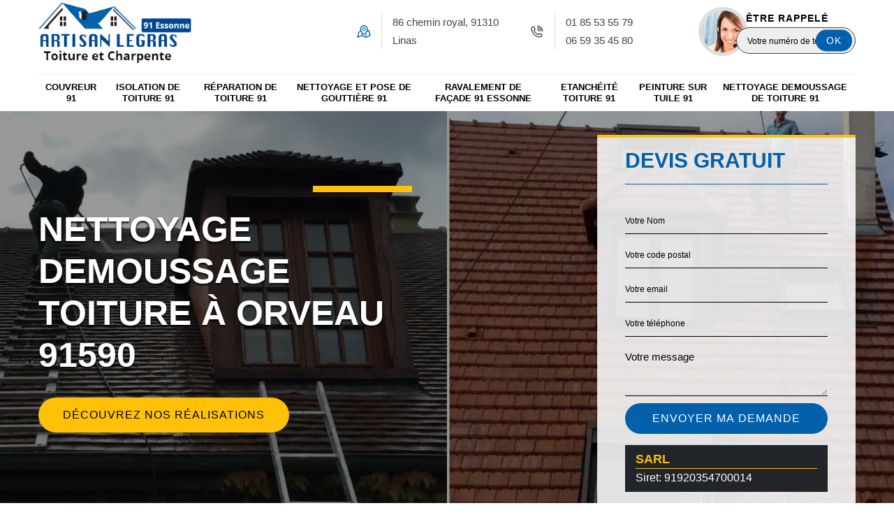

--- FILE ---
content_type: text/html; charset=UTF-8
request_url: https://www.artisan-toiture-91.fr/nettoyage-demoussage-toiture-orveau-91590
body_size: 5870
content:
<!DOCTYPE html>
<html dir="ltr" lang="fr-FR">
<head>
	<meta charset="UTF-8" />
    <meta name=viewport content="width=device-width, initial-scale=1.0, minimum-scale=1.0 maximum-scale=1.0">
    <meta http-equiv="content-type" content="text/html; charset=UTF-8" >
    <title>Nettoyage demoussage toiture à Orveau RGE - tél: 01.85.53.55.79</title>
        <meta name="description" content="Entretenez votre toiture à Orveau 91590 offrez un nouvel éclat grâce au nettoyage et demoussage de toit, artisan qualifié et passionné devis gratuit et prix compétitif">        
    <link rel="shortcut icon" href="/skins/default/images/favicon.ico" type="image/x-icon">
	  <link rel="icon" href="/skins/default/images/favicon.ico" type="image/x-icon">

    <link rel="preconnect" href="https://fonts.gstatic.com">
    <link href="/skins/default/css/bootstrap.min.css" rel="stylesheet" type="text/css"/>
    <link href="/skins/default/css/style.css" rel="stylesheet" type="text/css"/>
    
</head>
<body class="Desktop ville">
    
    <header id="header"><div class="topHead"><div class="container"><div class="d-flex align-items-center justify-content-between"><a href="/" title="M. Legras" class="logo"><img loading="lazy" src="/skins/default/images/logo.png" alt="bl couverture"/></a><div class="rightTopContent d-none d-md-block"><div class="row align-items-center"><div class="col-md-4"><div class="mapContent d-flex align-items-center"><img loading="lazy" src="/skins/default/images/icon/icon-adresse-blue.png" alt="adr-top"><div>86 chemin royal, 91310 Linas</div></div></div><div class="col-md-4"><div class="TelTop d-flex align-items-center""><img loading="lazy" src="/skins/default/images/icon/icon-fixe-mob.png" alt="fixe-top"><div><a href="tel:0185535579">01 85 53 55 79</a> <em>-</em> <a href="tel:0659354580">06 59 35 45 80</a></div></div></div><div class="col-md-4"><div class="Inner_rappel"><form action="/message.php" method="post" id="rappel_immediat"><input type="text" name="mail" id="mail2" value=""><input type="hidden" name="type" value="rappel"><div class="row align-items-center"><div class="col-3 pr-0"><span class="callBlock"><img loading="lazy" src="/skins/default/images/call.webp" alt="call"></span></div><div class="col-9 pl-0"><strong>Être rappelé</strong><div class="form-goup"><input type="text" name="numtel" required="" placeholder="Votre numéro de téléphone ..." class="form-input"><input type="submit" name="OK" value="OK" class=" btn btn-submit"></div></div></div></form></div></div></div></div></div></div><div class="telMob d-block d-md-none text-center"><a class="tel" href="tel:0185535579">01 85 53 55 79</a> <em>-</em><a class="tel" href="tel:0659354580">06 59 35 45 80</a></div></div><nav class="nav"><div class="container"><ul class="nav-list"><li class="nav-item"><a href="/">Couvreur 91</a></li><li class="nav-item"><a href="isolation-de-toiture-91-essonne">Isolation de toiture 91</a></li><li class="nav-item"><a href="reparation-de-toiture-91-essonne">Réparation de toiture 91</a></li><li class="nav-item"><a href="nettoyage-et-pose-de-gouttiere-91-essonne">Nettoyage et pose de gouttière 91</a></li><li class="nav-item"><a href="ravalement-de-facade-91-essonne">Ravalement de façade 91 Essonne</a></li><li class="nav-item"><a href="etancheite-toiture-91-essonne">Etanchéité toiture 91</a></li><li class="nav-item"><a href="peinture-sur-tuile-91-essonne">Peinture sur tuile 91</a></li><li class="nav-item"><a href="nettoyage-demoussage-de-toiture-91-essonne">Nettoyage demoussage de toiture 91</a></li></ul></div></nav></header><div class="homeslider"><div class="sliderImg"><div class="diapo" style="background-image: url(/skins/default/images/img/bg-2.webp);"></div></div><div class="container"><div class="sliderCaption"><div class="row align-items-center justify-content-between"><div class="col-md-6"><div class="titrePage"><h1>Nettoyage demoussage toiture à Orveau 91590</h1><a href="/realisations" title="Realisations" class="btn-realisation">Découvrez nos réalisations</a></div></div><div id="noMobile" class="col-md-4"><div class="deviSdlier"><div class="Devisgratuit"><strong>Devis gratuit</strong><form action="/message.php" method="post" id="FormDevis"><input type="text" name="mail" id="mail" value=""><input type="text" name="nom" required="" class="form-input" placeholder="Votre Nom"><input type="text" name="code_postal" required="" class="form-input" placeholder="Votre code postal"><input type="text" name="email" required="" class="form-input" placeholder="Votre email"><input type="text" name="telephone" required="" class="form-input" placeholder="Votre téléphone"><textarea name="message" required="" class="form-input" placeholder="Votre message"></textarea><input type="submit" value="Envoyer ma demande" class="btn btn-submit"></form><div class="sarl"><strong>SARL</strong>Siret: 91920354700014</div></div></div></div></div></div></div></div>
    <div class="topWelcome"><div class="container"><div class="textWelcome"><p>Bienvenue chez <span>artisan LEGRAS couvreur 91</span> qualifié dans l’Essonne. Entreprise de couverture <strong>depuis 20 ans</strong> dans le domaine de :</p><div class="row mt-5"><div class="col-md-3"><div class="row align-items-center"><div class="col-md-3"><img loading="lazy" src="/skins/default/images/img/travaux-couverture.svg" alt="travaux de couverture et nettoyage démoussage"/></div><div class="col-md-9 pl-0"><div class="h4">Travaux de couverture et nettoyage démoussage</div></div></div></div><div class="col-md-3"><div class="row align-items-center"><div class="col-md-3"><img loading="lazy" src="/skins/default/images/img/reparation-toiture.svg" alt="Rénovation et Réparation tous type de toiture"/></div><div class="col-md-9 pl-0"><div class="h4">Rénovation et Réparation tous type de toiture</div></div></div></div><div class="col-md-3"><div class="row align-items-center"><div class="col-md-3"><img loading="lazy" src="/skins/default/images/img/gouttiere.svg" alt="Pose de velux et gouttière"/></div><div class="col-md-9 pl-0"><div class="h4">Pose de velux et gouttière</div></div></div></div><div class="col-md-3"><div class="row align-items-center"><div class="col-md-3"><img loading="lazy" src="/skins/default/images/img/fuite-toiture.svg" alt="Recherche de fuite"/></div><div class="col-md-9 pl-0"><div class="h4">Recherche de fuite</div></div></div></div></div><div class="logoSlider"><img loading="lazy" height="100" src="/skins/default/images/img/devis-gratuit.png" alt="" class="logo-devis-gratuit"><img loading="lazy" height="100" src="/skins/default/images/img/logo-rge-qualibat.webp" alt="RGE"><img loading="lazy" height="100" src="/skins/default/images/logo-Garantie-decennale.png" alt=""><img loading="lazy" height="100" src="/skins/default/images/img/chambre-metier.png" alt=""></div></div></div></div><div class="categories"><div class="container"></div><div class="row"><div class="col-md-3"><a href="/" class="item-comp "><img loading="lazy" src="/skins/default/images/img/cat-16.webp" alt="Couvreur 91"/><span>Couvreur 91</span></a></div><div class="col-md-3"><a href="isolation-de-toiture-91-essonne" class="item-comp "><img loading="lazy" src="/skins/default/images/img/cat-8.webp" alt="Isolation de toiture 91"/><span>Isolation de toiture 91</span></a></div><div class="col-md-3"><a href="reparation-de-toiture-91-essonne" class="item-comp "><img loading="lazy" src="/skins/default/images/img/cat-7.webp" alt="Réparation de toiture 91"/><span>Réparation de toiture 91</span></a></div><div class="col-md-3"><a href="nettoyage-et-pose-de-gouttiere-91-essonne" class="item-comp "><img loading="lazy" src="/skins/default/images/img/cat-4.webp" alt="Nettoyage et pose de gouttière 91"/><span>Nettoyage et pose de gouttière 91</span></a></div><div class="col-md-3"><a href="ravalement-de-facade-91-essonne" class="item-comp "><img loading="lazy" src="/skins/default/images/img/cat-6.webp" alt="Ravalement de façade 91 Essonne"/><span>Ravalement de façade 91 Essonne</span></a></div><div class="col-md-3"><a href="etancheite-toiture-91-essonne" class="item-comp "><img loading="lazy" src="/skins/default/images/img/cat-9.webp" alt="Etanchéité toiture 91"/><span>Etanchéité toiture 91</span></a></div><div class="col-md-3"><a href="peinture-sur-tuile-91-essonne" class="item-comp "><img loading="lazy" src="/skins/default/images/img/cat-5.webp" alt="Peinture sur tuile 91"/><span>Peinture sur tuile 91</span></a></div><div class="col-md-3"><a href="nettoyage-demoussage-de-toiture-91-essonne" class="item-comp "><img loading="lazy" src="/skins/default/images/img/cat-2.webp" alt="Nettoyage demoussage de toiture 91"/><span>Nettoyage demoussage de toiture 91</span></a></div></div></div><div class="Contenu"><div id="noDesktop" class="Devisgratuit"><strong>Demande de devis gratuit</strong><form action="/message.php" method="post" id="FormDevis"><input type="text" name="mail" id="mail" value=""><input type="text" name="nom" required="" class="form-input" placeholder="Votre Nom"><input type="text" name="code_postal" required="" class="form-input" placeholder="Votre code postal"><input type="text" name="email" required="" class="form-input" placeholder="Votre email"><input type="text" name="telephone" required="" class="form-input" placeholder="Votre téléphone"><textarea name="message" required="" class="form-input" placeholder="Votre message"></textarea><input type="submit" value="Envoyer" class="btn btn-submit"></form></div><div class="topContenu"><div class="container"><div class="Block Block0"><div class="row align-items-start"><div class="col-md-4"><h2>Nettoyage de toit Orveau</h2></div><div class="col-md-8"><p>Votre toit est recouvert de mousse? Et vous êtes à la recherche d’entreprise ou d’artisan professionnel pour intervenir ? Vous êtes au bon endroit. Nettoyer le toit avec de l’eau de javel ? En le brossant ou en utilisant d’autres outils ? Pas facile de choisir la manière de le nettoyer. M. Legras est une équipe d’artisan spécialisé en nettoyage du toit dispose différentes techniques pour parfaire l’intervention. Nous allons répondre à toutes les demandes que vous pourriez avoir si vous avez décidé de faire un nettoyage de toiture pour votre maison.</p></div></div></div><div class="Block Block1"><h2>Démoussage de toiture : un nettoyage réussi</h2><p>Chez M. Legras, la méthode de nettoyage du toit à faible pression, écologique utilise un produit adhérant spécialement formulé pour atteindre toutes les tuiles. Aucune pression élevée dommageable n'est jamais utilisée et absolument pas de frottement ou de brossage par notre équipe. Le produit utilisé ne nuira à aucun aménagement paysager autour de la maison, mais il est tout à fait efficace pour éliminer les algues, les lichens et la mousse qui ont colonisé le toit. Pour vos projets, faites votre demande de devis.</p></div><div class="Block Block2"><div class="colBlock"><div class="image-caption"><div class="image-wrapper-holder" style="background-image: url(/photos/25124-nettoyage-demoussage-de-toiture-orveau-91590-m-legras-2.jpg);"></div></div><div class="blockUne"><h2>Employer des couvreurs en nettoyage et démoussage de toiture  à Orveau</h2><p>Vous avez besoins que votre toiture soit propre dans le 91590 ? Mais par contre vous ne savez pas comment le nettoyer ou bien vous n’avez simplement pas le temps de s’en occuper ? Cela pose quand même un problème non ? Mais ne vous inquiétez pas car toutes problèmes ont une solution. Plus précisément la solution à ce problème ce sont les couvreurs en nettoyage et démoussage de toiture  chez M. Legras à Orveau. Des professionnels de niveau supérieur pouvant se charger de faire briller votre toiture, et enlever tous les mousses qui pourrait endommager l’endommager.</p></div></div></div><div class="Block Block3"><div class="colBlock"><div class="image-caption"><div class="image-wrapper-holder" style="background-image: url(/photos/25124-nettoyage-demoussage-de-toiture-orveau-91590-m-legras-3.jpg);"></div></div><div class="blockUne"><h2>Entretien de maison : nettoyage de toiture Orveau</h2><p>Bien que le toit ne soit pas encore colonisé par les mousses et les lichens ou d’autres végétaux, il est toujours judicieux d’entreprendre un démoussage de toit régulièrement. Il est conseillé de faire nettoyer et d’entretenir sa toiture : pour sa tenue et son étanchéité. Les mousses sur le toit entravent à la bonne tenue de toit et l’étanchéité dépend de la tenue des tuiles. Notre équipe chez M. Legras est spécialisée dans tout ce qui est nettoyage de toiture. Nous intervenons pour un tarif abordable.</p></div></div></div><div class="Block Block4"><div class="colBlock"><div class="image-caption"><div class="image-wrapper-holder" style="background-image: url(/photos/25124-nettoyage-demoussage-de-toiture-orveau-91590-m-legras-4.jpg);"></div></div><div class="blockUne"><h2>Nettoyage de toit 91590</h2><p>Le démoussage est une intervention importante pour éviter que la toiture présente des problèmes d’infiltration d’eau. La porosité des tuiles est un facteur de l’accumulation d’eau et la colonisation rapide des mousses et des lichens nuisent à son étanchéité. Le traitement hydrofuge est une prévention qui consiste à retarder l’apparition des algues et des mousses sur les tuiles poreuses. C’est une méthode qui consiste à appliquer une couche de produit de qualité qui sert à protéger la toiture. Nous assurons des services fiables pour vos besoins.</p></div></div></div><div class="Block Block5"><h2>Assurer l’étanchéité de toit de la terrasse  à Orveau</h2><p>L’entretien d’une  toiture de la terrasse n’est pas une chose à prendre  à la légère dans le 91590. Il faut de temps en temps faire un traitement de toiture pour éviter une fuite brusque. Entre le travail et les occupations familiales, il est presque impossible de trouver le temps pour un entretien régulier. Par conséquent, il faut engager une entreprise de nettoyage et démoussage de toiture pour assurer l’étanchéité de votre toit de terrasse. Par exemple, M. Legras à Orveau, c’est l’entreprise idéal pour ça. Parce que leur compétence s’est multipliée au fils du temps et se rapproche de plus en plus de la perfection.</p></div><div class="Block Block6"><div class="row align-items-center"><div class="col-md-4"><img loading="lazy" src="/photos/25124-nettoyage-demoussage-de-toiture-orveau-91590-m-legras-6.jpg" alt="Nettoyage demoussage de toiture  orveau-91590 M. Legras"/></div><div class="col-md-8"><h2>Entamer une hydrofuge de toiture à Orveau</h2><p>A la recherche de la perfection de toiture dans le  91590, vous avez besoin que des professionnels s’occupent d’hydrofuger votre toiture ? C’est simple, il faut juste faire appel à  M. Legras en Orveau. C’est une entreprise spécialisée dans l’hydrofuge de toiture depuis plusieurs années. Etant expérimentée dans ce domaine, M. Legras  peut exactement donner à  votre toit la perfection en matière d’hydrofuge et étanchéité. Sans oublier qu’il peut vous assurer de traiter votre toiture pour éviter les corrosions et toutes sorte de dégradation. Merci de votre confiance.</p></div></div></div><div class="Block Block7"><div class="row align-items-center"><div class="col-md-4"><img loading="lazy" src="/photos/25124-nettoyage-demoussage-de-toiture-orveau-91590-m-legras-7.jpg" alt="Nettoyage demoussage de toiture  orveau-91590 M. Legras"/></div><div class="col-md-8"><h2>Faites faire le nettoyage de toit 91590</h2><p>Pour prolonger la durée de vie du toit et garder son étanchéité, il est conseillé de la faire entretenir. La réparation, le traitement et le nettoyage de toit sont des actions qui doivent être entreprises à un intervalle de temps bien défini (au moins une fois par an). Le travail de nettoyage de toiture nécessite à laver le revêtement, enlever la souillure et traiter le toit. Nous mettons à disposition de nos clients, une équipe qui s’occupe du démoussage des toitures. Faites-nous appel pour votre projet.</p></div></div></div><div class="Block Block8"><div class="row align-items-center"><div class="col-md-4"><img loading="lazy" src="/photos/25124-nettoyage-demoussage-de-toiture-orveau-91590-m-legras-8.jpg" alt="Nettoyage demoussage de toiture  orveau-91590 M. Legras"/></div><div class="col-md-8"><h2>Hydrofuge de toit Orveau : une technique fiable</h2><p>Notre système de rinçage exclusif, ainsi que les produits que nous utilisons pour enlever les taches sont écologiques et permettent de nettoyer et éliminer les algues, les lichens et la mousse au bord de chaque tuile. Avec notre système de nettoyage de toit, il n'y a pas d'attente. Tout est assuré, et sans vous souciez si les taches disparaîtront vraiment. Vous verrez par vous-même que les algues, les mousses et les lichens ainsi que leurs taches auront complètement disparu. Ces solutions de nettoyage sont efficaces pour le toit.</p></div></div></div><div class="section2_ mb-5"><div class="row"><div id="col41_" class="col-md-4"></div><div id="col42_" class="col-md-4"></div><div id="col43_" class="col-md-4"></div></div></div></div></div><div class="middleContenu" style="background-image: url(/skins/default/images/img/bg-middle.jpg);"><div class="container"></div></div><div class="lastContenu"><div class="container"><div class="row"><div class="col-md-8"></div><div class="col-md-4"><div class="intervention-block-right"><div class="text-center"><img loading="lazy" src="/skins/default/images/img/urgence-logo.png" alt="Devis gratuit"/></div><div class="text-intervention text-center"><h3>NOUS INTERVENONS 7j/7 et 24h/24</h3><p>En cas d’urgence, nous intervenons dans l’immédiat, n’hésitez pas à nous contacter via le formulaire ou à nous appeler.</p></div></div><div class="location"><h4 style="background-image: url('/skins/default/images/img/location.webp');"><span>Nous localiser</span></h4><p>86 chemin royal, 91310 Linas</p><div id="Map"></div></div></div></div></div></div></div><div class="logo_part"><div class="container"><div class="logo-right"><img loading="lazy" src="/skins/default/images/img/velux.webp" alt="velux"><img loading="lazy" src="/skins/default/images/img/raboni.webp" alt="raboni"><img loading="lazy" src="/skins/default/images/img/pointP.webp" alt="pointP"><img loading="lazy" src="/skins/default/images/img/lariviere.webp" alt="lariviere"><img loading="lazy" src="/skins/default/images/img/isover.webp" alt="isover"><img loading="lazy" src="/skins/default/images/img/actis.webp" alt="actis"><img loading="lazy" src="/skins/default/images/img/dalep.webp" alt="dalep"><img loading="lazy" src="/skins/default/images/img/Seigneurie-Gauthier.webp" alt="Seigneurie"></div></div></div><div class="Services"><div class="container"><div class="Services-item"><b class="Titre">Autres services</b><div class="Liens"><a href="/peinture-tuile-toiture-orveau-91590">Peinture sur tuile Orveau</a><a href="/etancheite-toiture-orveau-91590">Etanchéité de toiture Orveau</a><a href="/couvreur-orveau-91590">couvreur Orveau</a><a href="/ravalement-facade-orveau-91590">Ravalement façade Orveau </a><a href="/pose-nettoyage-gouttiere-pvc-zinc-orveau-91590">Pose et nettoyage de gouttière Orveau </a><a href="/reparation-toiture-orveau-91590">Réparation de toiture Orveau </a><a href="/isolation-toiture-orveau-91590">Isolation de toiture Orveau </a></div></div></div></div>
    <footer id="footer"><div class="container"><div class="d-md-flex justify-content-between align-items-center"><p class="copyright">©2020 - 2026 Tout droit réservé - <a href="/mentions-legales" title="Mentions légales">Mentions légales</a></p><p class="adresse">Adresse: 86 chemin royal, 91310 Linas -  Siret: 91920354700014</p></div></div></footer>
</body>

<script src="/js/jquery-3.6.0.min.js"></script>
<script src="/js/scripts.js"></script>
<script src="skins/default/js/slick.min.js"></script>

<script src="/js/swipebox/src/js/jquery.swipebox.min.js"></script>
<link href="/js/swipebox/src/css/swipebox.min.css" rel="stylesheet" type="text/css"/>


<script type="text/javascript">     
        var Support = 'Desktop';
        $(document).ready(function(){
            // Js lancés une fois la page chargée
                        $( '.swipebox' ).swipebox();
                    
                          initAnalytics('_');
            
        // Append the mobile icon nav
        $('.topHead').find('.container > .d-flex').append($('<div class="nav-mobile"></div>'));
        $('.nav-item').has('ul').prepend('<span class="nav-click"><i class="nav-arrow"></i></span>');
        $('.nav-mobile').click(function(){
            $('.nav-list').toggle();
        });
        $('.nav-list').on('click', '.nav-click', function(){
            $(this).siblings('.nav-submenu').toggle();
            $(this).children('.nav-arrow').toggleClass('nav-rotate');
            
        });
        
        $('.sliderImg').slick({
          fade:true,
          arrows:false,
          speed:800,
          autoplay: true,
          autoplaySpeed: 3000,
          pauseOnHover:false,
        });

        //block
        $('.categories').find('.container').append($('.Block0'));
        $('.section2_').find('#col41_').append($('.Block2'));
        $('.section2_').find('#col42_').append($('.Block3'));
        $('.section2_').find('#col43_').append($('.Block4'));
        $('.middleContenu').find('.container').append($('.Block5, .Block6'));
        $('.lastContenu').find('.col-md-8').append($('.Block7, .Block8, .Block9, .Block10'));

       
        });
    </script>
<link rel="stylesheet" href="/js/leaflet/leaflet.css" />
<script src="/js/leaflet/leaflet.js"></script>
<script src="/js/map.js"></script>
<script>initMap('86 chemin royal, 91310 Linas',16);</script>
</html>


--- FILE ---
content_type: text/html; charset=UTF-8
request_url: https://www.artisan-toiture-91.fr/ajax.php
body_size: 127
content:
{"code_google_tags":"GTM-KJ7W3HFS","code_analytics":"AW-408888618","RGPD":null,"dbg":["Erreur  n'est pas reconnu."]}

--- FILE ---
content_type: image/svg+xml
request_url: https://www.artisan-toiture-91.fr/skins/default/images/img/travaux-couverture.svg
body_size: 2524
content:
<?xml version="1.0" encoding="utf-8"?>
<!-- Generator: Adobe Illustrator 23.0.5, SVG Export Plug-In . SVG Version: 6.00 Build 0)  -->
<svg version="1.1" id="Layer_1" xmlns="http://www.w3.org/2000/svg" xmlns:xlink="http://www.w3.org/1999/xlink" x="0px" y="0px"
	 viewBox="0 0 510.5 510.5" style="enable-background:new 0 0 510.5 510.5;" xml:space="preserve">
<style type="text/css">
	.st0{fill:#444444;}
</style>
<g>
	<g>
		<path class="st0" d="M508.7,6.6c-1.6-2.1-4.1-3.3-6.7-3.3H365.5H225.4c-0.6,0-1.2,0.3-1.8,0.4c-0.8-0.2-1.6-0.4-2.5-0.4h-0.7H83.9
			h-2.2c-4.1,0-7.6,2.9-8.4,6.8L63.3,59.2c0,0,0,0,0,0L42.7,159.5L22.1,259.8c0,0,0,0.1,0,0.1L1.6,360.2
			c-8.5,41.5,18.3,82.2,59.8,90.7c5.2,1.1,10.4,1.6,15.5,1.6c23.5,0,45.4-10.9,59.8-28.8c7.5,26.8,29.4,48.7,58.5,54.6
			c5.2,1.1,10.4,1.6,15.5,1.6c23.5,0,45.4-10.9,59.8-28.8c7.5,26.8,29.4,48.7,58.5,54.6c5.2,1.1,10.4,1.6,15.5,1.6
			c35.7,0,67.8-25.1,75.2-61.4l20.6-100.3c0,0,0,0,0,0l20.6-100.2c0,0,0-0.1,0-0.1L481.2,145c0,0,0,0,0,0l20.4-96.4
			c0.1-0.3,0.1-0.5,0.2-0.8l8.5-33.9C510.9,11.3,510.3,8.6,508.7,6.6z M353.9,20.4c-11.5,27.1-44.1,45.9-73.1,39.9
			c-21.1-4.3-38.1-19.8-44.7-39.9H353.9z M80,62.7l7-34c13,12.7,33.7,25.8,56.6,25.8c19.2,0,44.5-7.2,63.4-18.8l-10,51
			c-1.6,7.7-4.6,14.7-8.7,20.9c-0.2,0.3-0.4,0.6-0.6,1c-0.5,0.7-1,1.3-1.5,2c-13.5,17.9-36.4,27.5-59.7,22.7
			c-3.2-0.6-6.3-1.6-9.2-2.7c-0.4-0.1-0.8-0.3-1.1-0.4c-2.9-1.2-5.7-2.6-8.4-4.2c-0.2-0.1-0.5-0.3-0.7-0.4
			c-8.3-5.2-15.2-12.3-20.1-20.6c-0.2-0.3-0.4-0.6-0.5-0.9c-1.5-2.6-2.7-5.3-3.8-8.1c-0.2-0.5-0.3-0.9-0.5-1.4
			c-1-2.8-1.8-5.7-2.4-8.7c-0.1-0.3-0.1-0.6-0.1-0.9c-0.5-3.1-0.9-6.3-0.9-9.6c0,0,0-0.1,0-0.1C78.8,70.7,79.2,66.5,80,62.7z
			 M130.3,325.1c-13.3,8.8-29.3,11.8-44.9,8.7c-2-0.4-4-0.9-5.9-1.5c-0.3-0.1-0.7-0.3-1-0.4c-1.6-0.5-3.1-1.1-4.6-1.7
			c-0.1-0.1-0.2-0.1-0.3-0.2c-23.3-10.2-38-34.4-35.6-60.1c0-0.2,0-0.4,0-0.6c0.2-2,0.5-4,0.9-6l10.9-53.1c0.1,0.1,0.1,0.2,0.2,0.3
			c1.2,2.3,2.6,4.6,4,6.8c0.2,0.4,0.5,0.7,0.7,1c1.3,1.8,2.6,3.6,4,5.3c0.6,0.7,1.2,1.4,1.8,2c1.1,1.3,2.3,2.6,3.5,3.8
			c0.7,0.7,1.5,1.4,2.3,2.1c1.2,1.1,2.4,2.2,3.7,3.2c0.8,0.7,1.7,1.3,2.6,1.9c1.3,1,2.7,1.9,4,2.8c0.9,0.6,1.8,1.2,2.7,1.7
			c1.5,0.8,3,1.6,4.5,2.4c0.9,0.5,1.8,0.9,2.8,1.4c1.7,0.8,3.4,1.4,5.2,2c0.8,0.3,1.7,0.7,2.5,0.9c2.7,0.9,5.4,1.6,8.1,2.2
			c2.8,0.6,5.6,1,8.4,1.2c0.9,0.1,1.7,0.1,2.6,0.1c1.5,0.1,3,0.2,4.5,0.2c0.4,0,0.8-0.1,1.3-0.1c0.8,0,1.6-0.1,2.4-0.1
			c1.9-0.1,3.8-0.2,5.6-0.5c0.8-0.1,1.6-0.2,2.4-0.3c2.1-0.3,4.2-0.8,6.3-1.3c0.4-0.1,0.9-0.2,1.3-0.3c2.5-0.6,4.9-1.4,7.2-2.3
			c0.7-0.3,1.3-0.5,2-0.8c1.7-0.7,3.4-1.4,5.1-2.3c0.8-0.4,1.5-0.7,2.3-1.1c1.7-0.9,3.3-1.8,4.9-2.8c0.6-0.4,1.2-0.7,1.7-1.1
			c2.1-1.4,4.1-2.9,6-4.4c0.1-0.1,0.2-0.1,0.3-0.2l-10.9,53.1c-0.4,1.8-0.8,3.5-1.3,5.2c-0.1,0.2-0.1,0.4-0.1,0.6
			C150.4,306.2,141.9,317.4,130.3,325.1z M269.1,415c-3.2,15.6-12.3,29.1-25.6,37.9c-13.3,8.8-29.3,11.8-44.9,8.7
			c-15.6-3.2-29.1-12.3-37.9-25.6c-8.8-13.3-11.9-29.3-8.7-44.9l10.9-53c0,0.1,0.1,0.1,0.1,0.2c1.2,2.3,2.5,4.6,4,6.8
			c11.3,17.1,28.6,28.8,48.7,32.9c2.6,0.5,5.1,0.9,7.7,1.2c0.4,0,0.7,0,1,0.1c6.2,0.6,12.4,0.3,18.5-0.6c0.5-0.1,1.1-0.1,1.6-0.2
			c1.6-0.3,3.2-0.7,4.8-1.1c0.6-0.2,1.3-0.3,1.9-0.5c1.5-0.4,3-0.9,4.5-1.4c0.7-0.2,1.3-0.5,2-0.7c1.4-0.5,2.8-1.1,4.2-1.7
			c0.7-0.3,1.5-0.7,2.2-1c1.3-0.6,2.6-1.3,3.9-2c0.8-0.4,1.6-0.9,2.4-1.4c1-0.6,2-1.1,2.9-1.7c0.2-0.1,0.4-0.3,0.6-0.5
			c1.5-1,2.8-2,4.2-3.1c0.5-0.4,1.1-0.8,1.7-1.2L269.1,415z M284.6,252.3c-13.3,8.8-29.3,11.8-44.9,8.7
			c-15.6-3.2-29.1-12.3-37.9-25.6c-1.1-1.7-2.1-3.4-3-5.1c-1.8-3.4-3.2-6.9-4.3-10.5c0-0.1-0.1-0.2-0.1-0.3
			c-2.8-9.3-3.2-19.2-1.2-28.9l0-0.1l10.9-53c1.2,2.4,2.6,4.7,4.1,7c11.3,17.1,28.6,28.8,48.7,32.9c20.1,4.1,40.6,0.2,57.7-11.1
			c2.3-1.5,4.4-3.1,6.5-4.8l-10.9,53C307,230,297.9,243.5,284.6,252.3z M423.4,342.1c-3.2,15.6-12.3,29.1-25.6,37.9
			c-13.3,8.8-29.3,11.8-44.9,8.7c-15.6-3.2-29.1-12.3-37.9-25.6c-8.8-13.3-11.9-29.3-8.7-44.9l10.9-53.1c0.1,0.1,0.1,0.2,0.2,0.3
			c1.2,2.4,2.6,4.7,4,6.9c0.2,0.3,0.4,0.5,0.6,0.8c1.3,1.9,2.7,3.8,4.1,5.6c0.6,0.7,1.2,1.3,1.7,2c1.2,1.3,2.4,2.6,3.6,3.9
			c0.7,0.7,1.5,1.4,2.2,2.1c1.2,1.1,2.5,2.2,3.8,3.3c0.8,0.7,1.7,1.3,2.5,1.9c1.3,1,2.7,1.9,4.1,2.8c0.9,0.6,1.8,1.1,2.7,1.7
			c1.5,0.9,3,1.6,4.5,2.4c0.9,0.5,1.8,0.9,2.8,1.4c1.7,0.8,3.4,1.4,5.2,2.1c0.8,0.3,1.7,0.6,2.5,0.9c2.7,0.9,5.4,1.6,8.1,2.2
			c2.8,0.6,5.6,1,8.3,1.2c0.9,0.1,1.9,0.1,2.8,0.1c1.4,0.1,2.9,0.2,4.3,0.2c0.4,0,0.8,0,1.2-0.1c0.9,0,1.7-0.1,2.5-0.1
			c1.8-0.1,3.6-0.2,5.4-0.5c0.9-0.1,1.7-0.2,2.6-0.3c2.1-0.3,4.1-0.7,6.2-1.2c0.5-0.1,0.9-0.2,1.4-0.3c2.5-0.6,4.9-1.4,7.3-2.3
			c0.6-0.2,1.3-0.5,1.9-0.8c1.8-0.7,3.5-1.5,5.2-2.3c0.7-0.4,1.4-0.7,2.1-1.1c1.7-0.9,3.4-1.9,5.1-3c0.5-0.3,1-0.6,1.5-0.9
			c2.1-1.4,4.2-2.9,6.2-4.5c0.1-0.1,0.2-0.1,0.2-0.2L423.4,342.1z M464.5,141.5c-3.2,15.6-12.3,29.1-25.6,37.9
			c-13.3,8.8-29.3,11.8-44.9,8.7c-2-0.4-4-0.9-5.9-1.5c-0.4-0.1-0.7-0.3-1-0.4c-1.6-0.5-3.1-1.1-4.6-1.7c-0.1-0.1-0.3-0.1-0.4-0.2
			c-8.9-3.9-16.6-9.9-22.5-17.2c-1.2-1.5-2.3-3-3.4-4.7c-2.2-3.3-4-6.8-5.5-10.4c0,0,0-0.1-0.1-0.1c-4.4-10.8-5.5-22.6-3.1-34.2
			L361.6,62c5.7,14.1,15.3,26.3,28.7,34.3c0.1,0.1,0.2,0.1,0.3,0.2c1.9,1.1,3.8,2.1,5.8,3c0.8,0.4,1.7,0.7,2.5,1.1
			c1.5,0.6,2.9,1.2,4.4,1.7c2.6,0.9,5.2,1.6,7.9,2.2c2.7,0.5,5.4,0.9,8,1.2c1,0.1,2,0.1,3,0.2c1.7,0.1,3.3,0.2,5,0.3
			c0.3,0,0.6,0,0.9,0c0.5,0,1.1-0.1,1.6-0.1c2.5,0,5-0.2,7.5-0.5c0.8-0.1,1.7-0.2,2.5-0.3c3.1-0.5,6.1-1,9.1-1.8
			c0.5-0.1,1-0.3,1.5-0.5c2.6-0.7,5.1-1.6,7.5-2.6c0.8-0.3,1.6-0.6,2.3-1c2.9-1.3,5.7-2.7,8.4-4.3c2.3-1.4,4.4-2.9,6.5-4.5
			c0.1-0.1,0.2-0.1,0.2-0.2L464.5,141.5z M485.1,44.2C485.1,44.2,485.1,44.2,485.1,44.2l0,0.1c-0.2,1.2-0.6,2.3-0.9,3.4
			c-0.2,0.9-0.4,1.7-0.7,2.6c-0.3,1-0.7,1.9-1.1,2.9c-0.3,0.8-0.6,1.7-1,2.5c-0.4,0.9-0.9,1.8-1.3,2.7c-0.4,0.8-0.8,1.6-1.2,2.3
			c-0.5,0.8-1,1.6-1.6,2.5c-0.5,0.8-0.9,1.5-1.5,2.2c-0.5,0.8-1.2,1.5-1.7,2.2c-0.6,0.7-1.1,1.5-1.7,2.2c-0.6,0.6-1.2,1.3-1.8,1.9
			c-0.7,0.7-1.3,1.4-2,2.1c-0.6,0.6-1.2,1.1-1.9,1.6c-0.8,0.7-1.6,1.4-2.4,2c-0.6,0.4-1.2,0.8-1.8,1.2c-0.9,0.6-1.8,1.3-2.8,1.9
			c-0.6,0.3-1.1,0.6-1.7,0.9c-1.1,0.6-2.1,1.2-3.2,1.7c-0.5,0.2-1,0.4-1.6,0.7c-1.2,0.5-2.4,1.1-3.6,1.6c-0.4,0.2-0.9,0.3-1.4,0.4
			c-1.3,0.5-2.7,0.9-4.1,1.3c-0.4,0.1-0.7,0.1-1.1,0.2c-1.5,0.4-3,0.7-4.6,1c-0.3,0.1-0.5,0.1-0.8,0.1c-1.6,0.3-3.3,0.5-5,0.6
			c-0.2,0-0.5,0-0.7,0c-1.7,0.1-3.5,0.2-5.3,0.1c-0.1,0-0.2,0-0.3,0c-3.9-0.1-7.9-0.5-11.9-1.3c-14.8-3-27.1-12.5-34.6-26.7
			c-1.4-2.7-2.6-5.6-3.7-8.5c-0.2-0.5-0.3-0.9-0.5-1.4c-0.9-2.8-1.7-5.8-2.2-8.8c-0.1-0.5-0.2-1.1-0.3-1.7c-0.5-3-0.8-6.1-1-9.3
			c0-0.4,0-0.7,0-1.1c-0.1-3.1,0-6.2,0.4-9.4c0-0.2,0-0.4,0-0.6h118.3L485.1,44.2z"/>
	</g>
</g>
</svg>


--- FILE ---
content_type: image/svg+xml
request_url: https://www.artisan-toiture-91.fr/skins/default/images/img/fuite-toiture.svg
body_size: 1892
content:
<?xml version="1.0" encoding="iso-8859-1"?>
<!-- Generator: Adobe Illustrator 17.1.0, SVG Export Plug-In . SVG Version: 6.00 Build 0)  -->
<!DOCTYPE svg PUBLIC "-//W3C//DTD SVG 1.1//EN" "http://www.w3.org/Graphics/SVG/1.1/DTD/svg11.dtd">
<svg version="1.1" id="Capa_1" xmlns="http://www.w3.org/2000/svg" xmlns:xlink="http://www.w3.org/1999/xlink" x="0px" y="0px"
	 viewBox="0 0 380.076 380.076" style="enable-background:new 0 0 380.076 380.076;" xml:space="preserve">
<path d="M376.104,162.526c0,0-33.497-25.689-33.497-25.798c0,0-2.796-2.722-2.796-8.222c0-14.081,0-56.324,0-56.324
	c0-6.341-5.159-11.5-11.5-11.5h-41.349c-6.341,0-11.5,5.159-11.5,11.5c0,0,0,7.087,0,9.449c0,2.625-1.431,1.419-1.431,1.419
	L197.8,23.694c-1.972-1.535-4.299-2.347-6.729-2.347c-3.981,0-7.634,2.245-9.533,5.858l-17.847,33.946
	c-2.173,4.133-2.181,9.91-0.02,14.047l23.054,44.152c0,0,1.688,2.279-0.606,6.314c-6.043,10.626-28.859,39.472-28.859,39.472
	c-2.781,3.803-3.599,9.551-1.989,13.979l6.123,16.839c0,0,1.977,5.384-1.841,2.244c-7.433-6.112-20.385-15.901-27.043-21.371
	c-3.639-2.989-0.818-6.591-0.818-6.591l22.764-39.832c2.665-4.667,2.066-11.019-1.423-15.105l-28.057-32.851
	c-2.213-2.591-5.458-4.078-8.902-4.078c-2.592,0-5.135,0.869-7.162,2.447L3.972,162.525c-4.076,3.172-4.502,7.292-3.541,10.089
	c0.96,2.797,3.826,5.787,8.991,5.787h23.115c0,0,2.366-0.229,2.366,2.188c0,41.66,0,166.641,0,166.641c0,6.341,5.159,11.5,11.5,11.5
	h102.623c6.341,0,11.5-5.159,11.5-11.5v-49.117c0-2.291-0.063-5.995-0.142-8.228c-0.004-0.151-0.305-15.278,8.602-24.426
	c4.747-4.877,11.257-7.247,19.901-7.247c9.171,0,16.402,2.592,21.493,7.704c9.173,9.212,9.218,23.985,9.218,24.102
	c-0.028,2.227-0.051,5.868-0.051,8.094v49.117c0,6.341,5.159,11.5,11.5,11.5h102.623c6.341,0,11.5-5.159,11.5-11.5
	c0,0,0-124.105,0-165.474c0-3.625,3.112-3.354,3.112-3.354h22.369c5.165,0,8.031-2.989,8.991-5.787
	C380.605,169.817,380.179,165.697,376.104,162.526z M290.463,77.755c0-2,1.998-2.074,1.998-2.074h29.748
	c0,0,2.603-0.092,2.603,2.658c0,9.938,0,29.148,0,39.75c0,4.417-2.538,2.521-2.538,2.521l-31.417-24.461
	c-0.148-0.193-0.394-0.581-0.394-1.956C290.463,94.193,290.463,82.152,290.463,77.755z M341.672,163.401
	c-6.341,0-11.5,5.159-11.5,11.5v165.104c0,0,0.491,3.724-3.634,3.724c-21.906,0-64.81,0-87.625,0c-4.375,0-4.364-4.099-4.364-4.099
	v-41.519c0-2.175,0.023-5.732,0.049-7.907c0.011-0.852,0.102-21.014-13.474-34.759c-8.018-8.118-18.864-12.234-32.235-12.234
	c-12.783,0-23.129,3.999-30.749,11.886c-13.327,13.795-12.775,34.405-12.745,35.277c0.072,2.083,0.133,5.626,0.133,7.737v42.769
	c0,0,0.261,2.849-4.364,2.849c-22.815,0-65.156,0-86.875,0c-5,0-4.384-4.099-4.384-4.099V174.901c0-6.341-5.159-11.5-11.5-11.5
	c0,0-5.649,0-7.533,0c-3,0-0.471-2.442-0.471-2.442l83.322-64.876c0,0,1.815-1.514,3.045-0.146
	c3.913,4.354,16.046,18.802,20.625,24.147c2.146,2.506-0.388,4.287-0.388,4.287l-64.308,41.233c-2.79,1.788-3.602,5.5-1.813,8.29
	c1.146,1.787,3.08,2.762,5.057,2.762c1.108,0,2.23-0.308,3.232-0.95c0,0,35.04-22.105,46.496-29.813
	c2.618-1.761,2.406,0.439,2.406,0.439l-12.983,22.718c-2.908,5.092-1.581,11.926,3.022,15.558l53.442,42.173
	c1.977,1.558,4.042,2.349,6.139,2.349h0.001c2.624,0,5.081-1.271,6.573-3.4c1.174-1.677,2.259-4.544,0.754-8.683l-15.571-42.82
	c0.003-0.131,0.028-0.31,0.063-0.436l31.383-42.923c2.962-4.053,3.425-10.223,1.102-14.672c0,0-8.027-15.621-10.838-20.755
	c-2.791-5.1,1.676-2.164,1.676-2.164l110.107,82.188c1.077,0.804,2.336,1.192,3.584,1.192c1.829,0,3.635-0.833,4.814-2.411
	c1.982-2.655,1.436-6.415-1.22-8.397L179.231,68.143c0,0-1.755-1.102-0.619-3.164c2.685-4.87,9.675-18.583,12.477-23.706
	c1.24-2.268,3.546-1.034,3.546-1.034l153.871,119.808c0,0,3.032,3.354-1.301,3.354C345.821,163.401,341.672,163.401,341.672,163.401
	z"/>
<g>
</g>
<g>
</g>
<g>
</g>
<g>
</g>
<g>
</g>
<g>
</g>
<g>
</g>
<g>
</g>
<g>
</g>
<g>
</g>
<g>
</g>
<g>
</g>
<g>
</g>
<g>
</g>
<g>
</g>
</svg>


--- FILE ---
content_type: image/svg+xml
request_url: https://www.artisan-toiture-91.fr/skins/default/images/img/reparation-toiture.svg
body_size: 2087
content:
<?xml version="1.0" encoding="utf-8"?>
<!-- Generator: Adobe Illustrator 23.0.5, SVG Export Plug-In . SVG Version: 6.00 Build 0)  -->
<svg version="1.1" id="Layer_1" xmlns="http://www.w3.org/2000/svg" xmlns:xlink="http://www.w3.org/1999/xlink" x="0px" y="0px"
	 viewBox="0 0 503.7 503.7" style="enable-background:new 0 0 503.7 503.7;" xml:space="preserve">
<style type="text/css">
	.st0{fill:#444444;}
</style>
<g>
	<g>
		<path class="st0" d="M475.1,380.2c-10.5-7.5-22.7-11.4-35-12.1c-45.1-29.5-75.4-52.3-92.6-69.5l-54.8-54.8l33.4-37.4
			c5.9,3.2,12.3,5.4,18.8,6.3c5,0.7,8.9,0.8,12,0.9c7,0.2,8.6,0.3,15.1,6.2c-3.3,2.9-5.2,6.9-5.3,11.3c-0.2,4.7,1.7,9.4,5,12.7
			l29.7,29.7c4.9,4.9,11.4,7.4,17.8,7.4c6.5,0,12.9-2.5,17.8-7.4l59.3-59.4c4.8-4.8,7.4-11.1,7.4-17.8s-2.6-13.1-7.4-17.8
			l-29.7-29.7c-3.2-3.2-7.7-5.1-12.1-4.9c-4.5,0.1-8.8,1.9-11.8,4.8c-6-6.1-6.1-7.7-6.3-14.6c-0.1-3.1-0.2-7-0.9-11.9
			c-1.7-12.1-7.5-23.8-16.6-32.8l-30.6-30.6c-17.9-17.9-26.8-26.3-49-36.4C290.6,0.2,241,4.2,168.1,36c-3.6,1.6-5.7,5.5-4.9,9.4
			c0.8,3.9,4.2,6.7,8.2,6.7l10.7,0c37.7-0.3,56.6-0.4,90.2,33.2c7.7,7.7,11.8,17.9,11.4,28.5c-0.4,10.6-5.1,20.9-13.2,29.1
			c-0.1,0.1-0.1,0.1-0.1,0.2c-0.1,0.1-0.1,0.1-0.2,0.1l-36.7,41.1L205,156.2c-30.7-30.7-52.8-60.2-69.6-92.7
			c-0.9-16.4-7.7-32-19.5-43.8C101.6,5.3,81.7-1.7,61.5,0.4c-2.8,0.3-5.3,2-6.6,4.5c-1.3,2.5-1.2,5.5,0.2,8L79,54.4l0,0.1
			C73.6,65.4,62.2,71.9,50,71.1L26.6,30.7c-1.5-2.5-4.1-4.1-7-4.2c-3,0-5.7,1.4-7.3,3.8C-7.6,60.6,0,100.9,29.8,122.1
			c10.5,7.5,22.7,11.4,35.1,12c32.5,16.8,62,38.9,92.7,69.6l31.1,30.5L48.9,390.8l26,26c3.3,3.3,3.3,8.6,0,11.9
			c-1.6,1.6-3.8,2.5-5.9,2.5c-2.1,0-4.3-0.8-5.9-2.5l-25.4-25.4l-11.2,12.5l24.7,24.7c3.3,3.3,3.3,8.6,0,11.9
			c-1.6,1.6-3.8,2.5-5.9,2.5s-4.3-0.8-5.9-2.5l-24-24l-4.9,5.5C3.9,440.4,0.2,449,0,458c-0.2,9.2,3.2,17.7,9.6,24.1L21.5,494
			c6.2,6.2,14.5,9.6,23.4,9.6c0.2,0,0.5,0,0.7,0c9-0.2,17.6-3.9,24.4-10.7L247.8,294l52.2,52.2c5.1,5.1,10.7,11.4,16.8,18.8
			l18.8-18.8c3.3-3.3,8.6-3.3,11.9,0c3.3,3.3,3.3,8.6,0,11.9l-20.2,20.2c3.3,4.3,6.6,8.8,10.1,13.6l22-22c3.3-3.3,8.6-3.3,11.9,0
			c3.3,3.3,3.3,8.6,0,11.9l-24,24c7,10,14.4,21,22.3,33.1c0.9,16.4,7.7,32,19.5,43.8c12.7,12.7,29.7,19.7,47.4,19.7
			c2.3,0,4.7-0.1,7-0.4c2.8-0.3,5.3-2,6.6-4.5c1.3-2.5,1.2-5.6-0.2-8L425.9,448c5.4-11,16.8-17.6,29.1-16.8l23.4,40.4
			c1.5,2.5,4.1,4.1,7,4.2c2.9,0,5.6-1.4,7.3-3.8C512.5,441.8,504.8,401.4,475.1,380.2z M118.7,67.8c0,2-0.2,4-0.4,6
			c0,0.2-0.1,0.5-0.1,0.7c-0.2,1.7-0.6,3.3-1,4.9c-0.1,0.5-0.3,1-0.4,1.6c-0.4,1.2-0.8,2.5-1.2,3.7c-0.3,0.8-0.6,1.5-0.9,2.3
			c-0.4,0.9-0.8,1.8-1.3,2.7c-0.5,0.9-0.9,1.8-1.4,2.7c-0.4,0.7-0.9,1.4-1.3,2.1c-0.6,0.9-1.2,1.9-1.9,2.8c-0.5,0.6-1,1.2-1.5,1.8
			c-0.7,0.9-1.4,1.8-2.2,2.6c-0.7,0.7-1.4,1.4-2.1,2c-0.7,0.7-1.4,1.4-2.1,2c-1.4,1.2-2.8,2.2-4.3,3.3c-0.2,0.1-0.3,0.2-0.5,0.3
			c-2,1.4-4.2,2.6-6.4,3.6c-0.8,0.4-1.7,0.6-2.5,1c-1.4,0.6-2.8,1.1-4.2,1.6c-1.3,0.4-2.6,0.6-3.9,0.9c-1,0.2-2.1,0.5-3.1,0.6
			c-1.6,0.2-3.3,0.3-5,0.4c-11.1,0.5-22.3-2.3-31.5-8.9C21.4,95.5,14.1,73.1,20.1,53l17.6,30.4c1.4,2.4,3.9,4,6.7,4.2l4.6,0.3
			c18.9,1.2,36.6-9,45.1-26l2-4.1c1.2-2.5,1.2-5.5-0.3-7.9L77.1,17.5c10.1,1.8,19.5,6.6,26.9,14C113.7,41.2,118.9,54.2,118.7,67.8
			C118.7,67.8,118.7,67.8,118.7,67.8z M284.2,73.4c-26.7-26.7-47-34.8-69.6-37.2c47.2-15.1,83-14.3,117.7,1.5
			c19.4,8.8,26.5,15.4,44.1,33l30.6,30.6c6.5,6.4,10.6,14.7,11.8,23.2c0.6,4.1,0.7,7.4,0.8,10.2c0.3,9.4,1,15.7,11.2,25.9
			c3.3,3.3,7.9,5.1,12.4,5.1c4.5,0,8.6-1.8,11.5-4.9l29.7,29.7c1.6,1.6,2.5,3.7,2.5,5.9s-0.9,4.3-2.5,5.9L425,261.7
			c-3.3,3.3-8.6,3.3-11.9,0l-29.6-29.7c3-2.9,4.6-6.8,4.8-11.1c0.2-4.8-1.7-9.5-5.1-12.8c-10.2-10.2-16.5-10.9-26-11.2
			c-2.9-0.1-6.1-0.2-10.3-0.8c-8.4-1.1-16.6-5.3-23.1-11.8l-36-36c7.7-10,12.1-21.8,12.6-34C301.1,99,295.3,84.4,284.2,73.4z
			 M484.8,449.4l-17.6-30.4c-1.4-2.4-3.9-4-6.7-4.2l-4.5-0.3c-19-1.2-36.8,9-45.2,26.1l-2,4c-1.2,2.5-1.1,5.5,0.3,7.9l18.6,32.3
			c-10.1-1.8-19.5-6.6-26.9-14c-9.6-9.6-14.8-22.6-14.7-36.1c0,0,0,0,0,0c0-2,0.2-4,0.4-6c0-0.2,0.1-0.5,0.1-0.7
			c0.2-1.6,0.6-3.3,0.9-4.9c0.1-0.6,0.3-1.1,0.5-1.7c0.3-1.2,0.7-2.4,1.2-3.6c0.3-0.8,0.6-1.6,0.9-2.4c0.4-0.9,0.8-1.7,1.2-2.6
			c0.5-1,1-1.9,1.5-2.8c0.4-0.7,0.8-1.3,1.2-2c0.6-1,1.3-2,2-2.9c0.4-0.6,0.9-1.2,1.4-1.7c0.7-0.9,1.5-1.8,2.3-2.7
			c0.7-0.7,1.4-1.3,2.1-2c0.7-0.7,1.4-1.4,2.1-2c1.5-1.3,3.1-2.5,4.8-3.6c2-1.4,4.1-2.5,6.3-3.5c1-0.5,2-0.8,3-1.2
			c1.2-0.5,2.4-1,3.7-1.4c1.6-0.5,3.3-0.8,5-1.1c0.6-0.1,1.3-0.3,1.9-0.4c2.4-0.4,4.8-0.6,7.2-0.6c0.2,0,0.3,0,0.5,0
			c10.2,0,20.5,3,28.9,9.1C483.5,406.8,490.7,429.2,484.8,449.4z"/>
	</g>
</g>
</svg>


--- FILE ---
content_type: image/svg+xml
request_url: https://www.artisan-toiture-91.fr/skins/default/images/img/gouttiere.svg
body_size: 462
content:
<svg id="Calque_2" data-name="Calque 2" xmlns="http://www.w3.org/2000/svg" viewBox="0 0 496.53 495.46"><title>gouttiere</title><path d="M179.6,5.22,5.26,148.28V182l189.63,74.34L372.61,115.8V80Zm15.29,234.89L22.09,173.89v-20l172.8,65.6Z" transform="translate(-4.76 -4.65)" style="fill:#444545;stroke:#444545;stroke-miterlimit:10"/><path d="M198,268.85v55H308.06v-65L460.22,133.91H474L324.88,256.35v81.84H181.13V262l-18.35-9.88V352.56H227V371.3L108.49,397.54s-12.23,4.37-12.23,23.11v70s20.64,15,47.4,0v-60L251.8,406.91s22.62-2.5,24.91-15.62V352.56h55.82L498.45,218.87V118.92H452.58L380.7,180.76h-8.09v-53.1Z" transform="translate(-4.76 -4.65)" style="fill:none;stroke:#444545;stroke-miterlimit:10;stroke-width:5.6692914962768555px"/></svg>